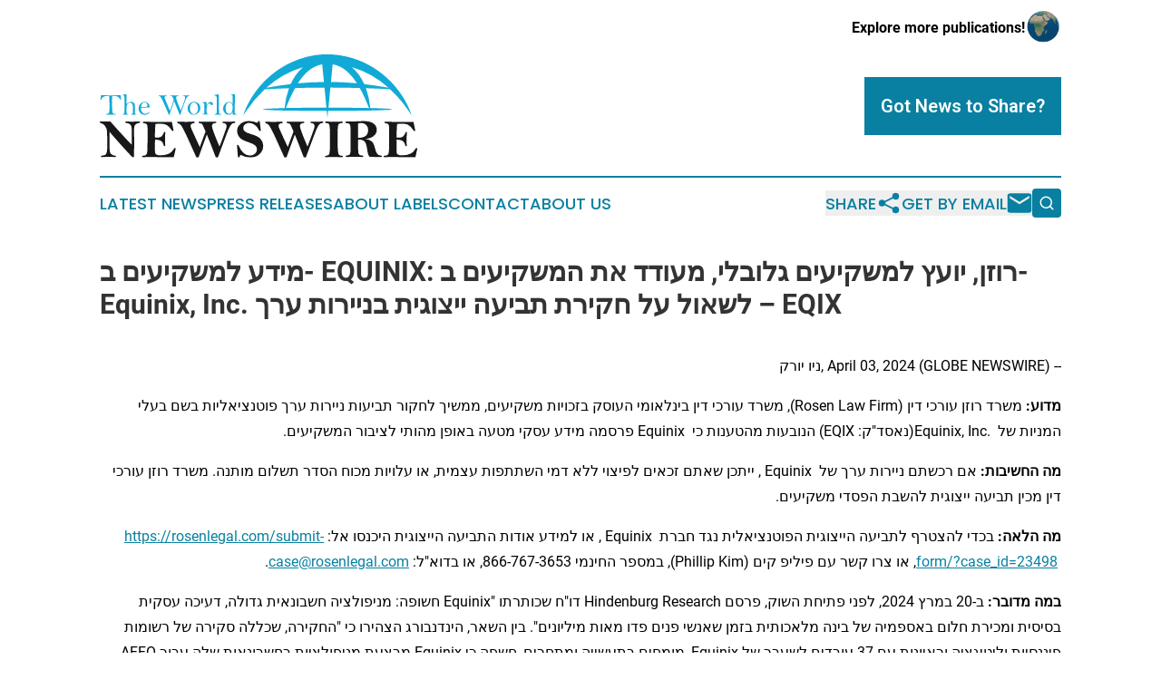

--- FILE ---
content_type: text/html;charset=utf-8
request_url: https://www.theworldnewswire.com/article/700874993-equinix-equinix-inc-eqix
body_size: 8368
content:
<!DOCTYPE html>
<html lang="en">
<head>
  <title>מידע למשקיעים ב- EQUINIX: רוזן, יועץ למשקיעים גלובלי, מעודד את המשקיעים ב- Equinix, Inc. לשאול על חקירת תביעה ייצוגית בניירות ערך – EQIX | The World Newswire</title>
  <meta charset="utf-8">
  <meta name="viewport" content="width=device-width, initial-scale=1">
    <meta name="description" content="The World Newswire is an online news publication focusing on the World: The latest news on global issues">
    <link rel="icon" href="https://cdn.newsmatics.com/agp/sites/theworldnewswire-favicon-1.png" type="image/png">
  <meta name="csrf-token" content="55SzCM4IY4lwTM8bV72q7ZvmyDyALTLcSJncDNx5Btk=">
  <meta name="csrf-param" content="authenticity_token">
  <link href="/css/styles.min.css?v1d0b8e25eaccc1ca72b30a2f13195adabfa54991" rel="stylesheet" data-turbo-track="reload">
  <link rel="stylesheet" href="/plugins/vanilla-cookieconsent/cookieconsent.css?v1d0b8e25eaccc1ca72b30a2f13195adabfa54991">
  
<style type="text/css">
    :root {
        --color-primary-background: rgba(9, 128, 161, 0.4);
        --color-primary: #0980a1;
        --color-secondary: #18181a;
    }
</style>

  <script type="importmap">
    {
      "imports": {
          "adController": "/js/controllers/adController.js?v1d0b8e25eaccc1ca72b30a2f13195adabfa54991",
          "alertDialog": "/js/controllers/alertDialog.js?v1d0b8e25eaccc1ca72b30a2f13195adabfa54991",
          "articleListController": "/js/controllers/articleListController.js?v1d0b8e25eaccc1ca72b30a2f13195adabfa54991",
          "dialog": "/js/controllers/dialog.js?v1d0b8e25eaccc1ca72b30a2f13195adabfa54991",
          "flashMessage": "/js/controllers/flashMessage.js?v1d0b8e25eaccc1ca72b30a2f13195adabfa54991",
          "gptAdController": "/js/controllers/gptAdController.js?v1d0b8e25eaccc1ca72b30a2f13195adabfa54991",
          "hamburgerController": "/js/controllers/hamburgerController.js?v1d0b8e25eaccc1ca72b30a2f13195adabfa54991",
          "labelsDescription": "/js/controllers/labelsDescription.js?v1d0b8e25eaccc1ca72b30a2f13195adabfa54991",
          "searchController": "/js/controllers/searchController.js?v1d0b8e25eaccc1ca72b30a2f13195adabfa54991",
          "videoController": "/js/controllers/videoController.js?v1d0b8e25eaccc1ca72b30a2f13195adabfa54991",
          "navigationController": "/js/controllers/navigationController.js?v1d0b8e25eaccc1ca72b30a2f13195adabfa54991"          
      }
    }
  </script>
  <script>
      (function(w,d,s,l,i){w[l]=w[l]||[];w[l].push({'gtm.start':
      new Date().getTime(),event:'gtm.js'});var f=d.getElementsByTagName(s)[0],
      j=d.createElement(s),dl=l!='dataLayer'?'&l='+l:'';j.async=true;
      j.src='https://www.googletagmanager.com/gtm.js?id='+i+dl;
      f.parentNode.insertBefore(j,f);
      })(window,document,'script','dataLayer','GTM-KGCXW2X');
  </script>

  <script>
    window.dataLayer.push({
      'cookie_settings': 'delta'
    });
  </script>
</head>
<body class="df-5 is-subpage">
<noscript>
  <iframe src="https://www.googletagmanager.com/ns.html?id=GTM-KGCXW2X"
          height="0" width="0" style="display:none;visibility:hidden"></iframe>
</noscript>
<div class="layout">

  <!-- Top banner -->
  <div class="max-md:hidden w-full content universal-ribbon-inner flex justify-end items-center">
    <a href="https://www.affinitygrouppublishing.com/" target="_blank" class="brands">
      <span class="font-bold text-black">Explore more publications!</span>
      <div>
        <img src="/images/globe.png" height="40" width="40" class="icon-globe"/>
      </div>
    </a>
  </div>
  <header data-controller="hamburger">
  <div class="content">
    <div class="header-top">
      <div class="flex gap-2 masthead-container justify-between items-center">
        <div class="mr-4 logo-container">
          <a href="/">
              <img src="https://cdn.newsmatics.com/agp/sites/theworldnewswire-logo-1.svg" alt="The World Newswire"
                class="max-md:!h-[60px] lg:!max-h-[115px]" height="130"
                width="auto" />
          </a>
        </div>
        <button class="hamburger relative w-8 h-6">
          <span aria-hidden="true"
            class="block absolute h-[2px] w-9 bg-[--color-primary] transform transition duration-500 ease-in-out -translate-y-[15px]"></span>
          <span aria-hidden="true"
            class="block absolute h-[2px] w-7 bg-[--color-primary] transform transition duration-500 ease-in-out translate-x-[7px]"></span>
          <span aria-hidden="true"
            class="block absolute h-[2px] w-9 bg-[--color-primary] transform transition duration-500 ease-in-out translate-y-[15px]"></span>
        </button>
        <a href="/submit-news" class="max-md:hidden button button-upload-content button-primary w-fit">
          <span>Got News to Share?</span>
        </a>
      </div>
      <!--  Screen size line  -->
      <div class="absolute bottom-0 -ml-[20px] w-screen h-[1px] bg-[--color-primary] z-50 md:hidden">
      </div>
    </div>
    <!-- Navigation bar -->
    <div class="navigation is-hidden-on-mobile" id="main-navigation">
      <div class="w-full md:hidden">
        <div data-controller="search" class="relative w-full">
  <div data-search-target="form" class="relative active">
    <form data-action="submit->search#performSearch" class="search-form">
      <input type="text" name="query" placeholder="Search..." data-search-target="input" class="search-input md:hidden" />
      <button type="button" data-action="click->search#toggle" data-search-target="icon" class="button-search">
        <img height="18" width="18" src="/images/search.svg" />
      </button>
    </form>
  </div>
</div>

      </div>
      <nav class="navigation-part">
          <a href="/latest-news" class="nav-link">
            Latest News
          </a>
          <a href="/press-releases" class="nav-link">
            Press Releases
          </a>
          <a href="/about-labels" class="nav-link">
            About Labels
          </a>
          <a href="/contact" class="nav-link">
            Contact
          </a>
          <a href="/about" class="nav-link">
            About Us
          </a>
      </nav>
      <div class="w-full md:w-auto md:justify-end">
        <div data-controller="navigation" class="header-actions hidden">
  <button class="nav-link flex gap-1 items-center" onclick="window.ShareDialog.openDialog()">
    <span data-navigation-target="text">
      Share
    </span>
    <span class="icon-share"></span>
  </button>
  <button onclick="window.AlertDialog.openDialog()" class="nav-link nav-link-email flex items-center gap-1.5">
    <span data-navigation-target="text">
      Get by Email
    </span>
    <span class="icon-mail"></span>
  </button>
  <div class="max-md:hidden">
    <div data-controller="search" class="relative w-full">
  <div data-search-target="form" class="relative active">
    <form data-action="submit->search#performSearch" class="search-form">
      <input type="text" name="query" placeholder="Search..." data-search-target="input" class="search-input md:hidden" />
      <button type="button" data-action="click->search#toggle" data-search-target="icon" class="button-search">
        <img height="18" width="18" src="/images/search.svg" />
      </button>
    </form>
  </div>
</div>

  </div>
</div>

      </div>
      <a href="/submit-news" class="md:hidden uppercase button button-upload-content button-primary w-fit">
        <span>Got News to Share?</span>
      </a>
      <a href="https://www.affinitygrouppublishing.com/" target="_blank" class="nav-link-agp">
        Explore more publications!
        <img src="/images/globe.png" height="35" width="35" />
      </a>
    </div>
  </div>
</header>

  <div id="main-content" class="content">
    <div id="flash-message"></div>
    <h1>מידע למשקיעים ב- EQUINIX: רוזן, יועץ למשקיעים גלובלי, מעודד את המשקיעים ב- Equinix, Inc. לשאול על חקירת תביעה ייצוגית בניירות ערך – EQIX</h1>
<div class="press-release">
  
      <p align="right">&#x5E0;&#x5D9;&#x5D5; &#x5D9;&#x5D5;&#x5E8;&#x5E7;, April  03, 2024  (GLOBE NEWSWIRE) -- </p>        <p align="right" dir="RTL"><strong>&#x5DE;&#x5D3;&#x5D5;&#x5E2;: </strong>&#x5DE;&#x5E9;&#x5E8;&#x5D3; &#x5E8;&#x5D5;&#x5D6;&#x5DF; &#x5E2;&#x5D5;&#x5E8;&#x5DB;&#x5D9; &#x5D3;&#x5D9;&#x5DF; (<span dir="LTR">Rosen Law Firm</span>), &#x5DE;&#x5E9;&#x5E8;&#x5D3; &#x5E2;&#x5D5;&#x5E8;&#x5DB;&#x5D9; &#x5D3;&#x5D9;&#x5DF; &#x5D1;&#x5D9;&#x5E0;&#x5DC;&#x5D0;&#x5D5;&#x5DE;&#x5D9; &#x5D4;&#x5E2;&#x5D5;&#x5E1;&#x5E7; &#x5D1;&#x5D6;&#x5DB;&#x5D5;&#x5D9;&#x5D5;&#x5EA; &#x5DE;&#x5E9;&#x5E7;&#x5D9;&#x5E2;&#x5D9;&#x5DD;, &#x5DE;&#x5DE;&#x5E9;&#x5D9;&#x5DA; &#x5DC;&#x5D7;&#x5E7;&#x5D5;&#x5E8; &#x5EA;&#x5D1;&#x5D9;&#x5E2;&#x5D5;&#x5EA; &#x5E0;&#x5D9;&#x5D9;&#x5E8;&#x5D5;&#x5EA; &#x5E2;&#x5E8;&#x5DA; &#x5E4;&#x5D5;&#x5D8;&#x5E0;&#x5E6;&#x5D9;&#x5D0;&#x5DC;&#x5D9;&#x5D5;&#x5EA; &#x5D1;&#x5E9;&#x5DD; &#x5D1;&#x5E2;&#x5DC;&#x5D9; &#x5D4;&#x5DE;&#x5E0;&#x5D9;&#x5D5;&#x5EA; &#x5E9;&#x5DC; <span dir="LTR">Equinix, Inc. </span>(&#x5E0;&#x5D0;&#x5E1;&#x5D3;"&#x5E7;: EQIX) &#x5D4;&#x5E0;&#x5D5;&#x5D1;&#x5E2;&#x5D5;&#x5EA; &#x5DE;&#x5D4;&#x5D8;&#x5E2;&#x5E0;&#x5D5;&#x5EA; &#x5DB;&#x5D9; <span dir="LTR">Equinix </span>&#xA0;&#x5E4;&#x5E8;&#x5E1;&#x5DE;&#x5D4; &#x5DE;&#x5D9;&#x5D3;&#x5E2; &#x5E2;&#x5E1;&#x5E7;&#x5D9; &#x5DE;&#x5D8;&#x5E2;&#x5D4; &#x5D1;&#x5D0;&#x5D5;&#x5E4;&#x5DF; &#x5DE;&#x5D4;&#x5D5;&#x5EA;&#x5D9; &#x5DC;&#x5E6;&#x5D9;&#x5D1;&#x5D5;&#x5E8; &#x5D4;&#x5DE;&#x5E9;&#x5E7;&#x5D9;&#x5E2;&#x5D9;&#x5DD;.<br></p>        <p align="right" dir="RTL"><strong>&#x5DE;&#x5D4; &#x5D4;&#x5D7;&#x5E9;&#x5D9;&#x5D1;&#x5D5;&#x5EA;:</strong> &#x5D0;&#x5DD; &#x5E8;&#x5DB;&#x5E9;&#x5EA;&#x5DD; &#x5E0;&#x5D9;&#x5D9;&#x5E8;&#x5D5;&#x5EA; &#x5E2;&#x5E8;&#x5DA; &#x5E9;&#x5DC; <span dir="LTR">Equinix </span>&#xA0;, &#x5D9;&#x5D9;&#x5EA;&#x5DB;&#x5DF; &#x5E9;&#x5D0;&#x5EA;&#x5DD; &#x5D6;&#x5DB;&#x5D0;&#x5D9;&#x5DD; &#x5DC;&#x5E4;&#x5D9;&#x5E6;&#x5D5;&#x5D9; &#x5DC;&#x5DC;&#x5D0; &#x5D3;&#x5DE;&#x5D9; &#x5D4;&#x5E9;&#x5EA;&#x5EA;&#x5E4;&#x5D5;&#x5EA; &#x5E2;&#x5E6;&#x5DE;&#x5D9;&#x5EA;, &#x5D0;&#x5D5; &#x5E2;&#x5DC;&#x5D5;&#x5D9;&#x5D5;&#x5EA; &#x5DE;&#x5DB;&#x5D5;&#x5D7; &#x5D4;&#x5E1;&#x5D3;&#x5E8; &#x5EA;&#x5E9;&#x5DC;&#x5D5;&#x5DD; &#x5DE;&#x5D5;&#x5EA;&#x5E0;&#x5D4;. &#x5DE;&#x5E9;&#x5E8;&#x5D3; &#x5E8;&#x5D5;&#x5D6;&#x5DF; &#x5E2;&#x5D5;&#x5E8;&#x5DB;&#x5D9; &#x5D3;&#x5D9;&#x5DF; &#x5DE;&#x5DB;&#x5D9;&#x5DF; &#x5EA;&#x5D1;&#x5D9;&#x5E2;&#x5D4; &#x5D9;&#x5D9;&#x5E6;&#x5D5;&#x5D2;&#x5D9;&#x5EA; &#x5DC;&#x5D4;&#x5E9;&#x5D1;&#x5EA; &#x5D4;&#x5E4;&#x5E1;&#x5D3;&#x5D9; &#x5DE;&#x5E9;&#x5E7;&#x5D9;&#x5E2;&#x5D9;&#x5DD;.</p>        <p align="right" dir="RTL"><strong>&#x5DE;&#x5D4; &#x5D4;&#x5DC;&#x5D0;&#x5D4;:</strong> &#x5D1;&#x5DB;&#x5D3;&#x5D9; &#x5DC;&#x5D4;&#x5E6;&#x5D8;&#x5E8;&#x5E3; &#x5DC;&#x5EA;&#x5D1;&#x5D9;&#x5E2;&#x5D4; &#x5D4;&#x5D9;&#x5D9;&#x5E6;&#x5D5;&#x5D2;&#x5D9;&#x5EA; &#x5D4;&#x5E4;&#x5D5;&#x5D8;&#x5E0;&#x5E6;&#x5D9;&#x5D0;&#x5DC;&#x5D9;&#x5EA; &#x5E0;&#x5D2;&#x5D3; &#x5D7;&#x5D1;&#x5E8;&#x5EA; <span dir="LTR">Equinix </span>&#xA0;, &#x5D0;&#x5D5; &#x5DC;&#x5DE;&#x5D9;&#x5D3;&#x5E2; &#x5D0;&#x5D5;&#x5D3;&#x5D5;&#x5EA; &#x5D4;&#x5EA;&#x5D1;&#x5D9;&#x5E2;&#x5D4; &#x5D4;&#x5D9;&#x5D9;&#x5E6;&#x5D5;&#x5D2;&#x5D9;&#x5EA; &#x5D4;&#x5D9;&#x5DB;&#x5E0;&#x5E1;&#x5D5; &#x5D0;&#x5DC;: <span dir="LTR"><a href="https://www.globenewswire.com/Tracker?data=OydSeGHnoWDZrnEdNzdrCXKR74IroNd6MwVRP82I4SzxiM9cmqItEes7EvYBZkjDLHdBw3XG9RsypZzm18-6i4558BVkXZKJ_dRlHJXaSsJldY6aioUKmbaStOdzHVHhfIf0MZobvut7AORO0t2PGqG-i3_AaNNlA5ctf3mA1ds=" target="_blank" rel="nofollow">https://rosenlegal.com/submit-form/?case_id=23498</a>&#xA0;</span>, &#x5D0;&#x5D5; &#x5E6;&#x5E8;&#x5D5; &#x5E7;&#x5E9;&#x5E8; &#x5E2;&#x5DD; &#x5E4;&#x5D9;&#x5DC;&#x5D9;&#x5E4; &#x5E7;&#x5D9;&#x5DD; (<span dir="LTR">Phillip Kim</span>), &#x5D1;&#x5DE;&#x5E1;&#x5E4;&#x5E8; &#x5D4;&#x5D7;&#x5D9;&#x5E0;&#x5DE;&#x5D9; 866-767-3653, &#x5D0;&#x5D5; &#x5D1;&#x5D3;&#x5D5;&#x5D0;"&#x5DC;: <span dir="LTR"><a href="https://www.globenewswire.com/Tracker?data=cszdStPgvQIRzESqFTh6DxBlNMBGZBXlKEhampuv78-G9p3s-ZWMf9GVTxpyDzC0_GquRS-mlBPFWiVf9xyEbGQGbiZttlx8mCEVnU7Rb50=" target="_blank" rel="nofollow">case@rosenlegal.com</a></span>.</p>        <p align="right" dir="RTL"><strong>&#x5D1;&#x5DE;&#x5D4; &#x5DE;&#x5D3;&#x5D5;&#x5D1;&#x5E8;:</strong> &#x5D1;-20 &#x5D1;&#x5DE;&#x5E8;&#x5E5; 2024, &#x5DC;&#x5E4;&#x5E0;&#x5D9; &#x5E4;&#x5EA;&#x5D9;&#x5D7;&#x5EA; &#x5D4;&#x5E9;&#x5D5;&#x5E7;, &#x5E4;&#x5E8;&#x5E1;&#x5DD; <span dir="LTR">Hindenburg Research</span> &#x5D3;&#x5D5;"&#x5D7; &#x5E9;&#x5DB;&#x5D5;&#x5EA;&#x5E8;&#x5EA;&#x5D5; "Equinix &#x5D7;&#x5E9;&#x5D5;&#x5E4;&#x5D4;: &#x5DE;&#x5E0;&#x5D9;&#x5E4;&#x5D5;&#x5DC;&#x5E6;&#x5D9;&#x5D4; &#x5D7;&#x5E9;&#x5D1;&#x5D5;&#x5E0;&#x5D0;&#x5D9;&#x5EA; &#x5D2;&#x5D3;&#x5D5;&#x5DC;&#x5D4;, &#x5D3;&#x5E2;&#x5D9;&#x5DB;&#x5D4; &#x5E2;&#x5E1;&#x5E7;&#x5D9;&#x5EA; &#x5D1;&#x5E1;&#x5D9;&#x5E1;&#x5D9;&#x5EA; &#x5D5;&#x5DE;&#x5DB;&#x5D9;&#x5E8;&#x5EA; &#x5D7;&#x5DC;&#x5D5;&#x5DD; &#x5D1;&#x5D0;&#x5E1;&#x5E4;&#x5DE;&#x5D9;&#x5D4; &#x5E9;&#x5DC; &#x5D1;&#x5D9;&#x5E0;&#x5D4; &#x5DE;&#x5DC;&#x5D0;&#x5DB;&#x5D5;&#x5EA;&#x5D9;&#x5EA; &#x5D1;&#x5D6;&#x5DE;&#x5DF; &#x5E9;&#x5D0;&#x5E0;&#x5E9;&#x5D9; &#x5E4;&#x5E0;&#x5D9;&#x5DD; &#x5E4;&#x5D3;&#x5D5; &#x5DE;&#x5D0;&#x5D5;&#x5EA; &#x5DE;&#x5D9;&#x5DC;&#x5D9;&#x5D5;&#x5E0;&#x5D9;&#x5DD;". &#x5D1;&#x5D9;&#x5DF; &#x5D4;&#x5E9;&#x5D0;&#x5E8;, &#x5D4;&#x5D9;&#x5E0;&#x5D3;&#x5E0;&#x5D1;&#x5D5;&#x5E8;&#x5D2; &#x5D4;&#x5E6;&#x5D4;&#x5D9;&#x5E8;&#x5D5; &#x5DB;&#x5D9; "&#x5D4;&#x5D7;&#x5E7;&#x5D9;&#x5E8;&#x5D4;, &#x5E9;&#x5DB;&#x5DC;&#x5DC;&#x5D4; &#x5E1;&#x5E7;&#x5D9;&#x5E8;&#x5D4; &#x5E9;&#x5DC; &#x5E8;&#x5E9;&#x5D5;&#x5DE;&#x5D5;&#x5EA; &#x5E4;&#x5D9;&#x5E0;&#x5E0;&#x5E1;&#x5D9;&#x5D5;&#x5EA; &#x5D5;&#x5DC;&#x5D9;&#x5D8;&#x5D9;&#x5D2;&#x5E6;&#x5D9;&#x5D4; &#x5D5;&#x5E8;&#x5D0;&#x5D9;&#x5D5;&#x5E0;&#x5D5;&#x5EA; &#x5E2;&#x5DD; 37 &#x5E2;&#x5D5;&#x5D1;&#x5D3;&#x5D9;&#x5DD; &#x5DC;&#x5E9;&#x5E2;&#x5D1;&#x5E8; &#x5E9;&#x5DC; Equinix, &#x5DE;&#x5D5;&#x5DE;&#x5D7;&#x5D9;&#x5DD; &#x5D1;&#x5EA;&#x5E2;&#x5E9;&#x5D9;&#x5D9;&#x5D4; &#x5D5;&#x5DE;&#x5EA;&#x5D7;&#x5E8;&#x5D9;&#x5DD;, &#x5D7;&#x5E9;&#x5E4;&#x5D4; &#x5DB;&#x5D9; Equinix &#x5DE;&#x5D1;&#x5E6;&#x5E2;&#x5EA; &#x5DE;&#x5E0;&#x5D9;&#x5E4;&#x5D5;&#x5DC;&#x5E6;&#x5D9;&#x5D5;&#x5EA; &#x5D1;&#x5D7;&#x5E9;&#x5D1;&#x5D5;&#x5E0;&#x5D0;&#x5D5;&#x5EA; &#x5E9;&#x5DC;&#x5D4; &#x5E2;&#x5D1;&#x5D5;&#x5E8; AFFO ("&#x5DB;&#x5E1;&#x5E4;&#x5D9;&#x5DD; &#x5DE;&#x5EA;&#x5D5;&#x5D0;&#x5DE;&#x5D9;&#x5DD; &#x5DE;&#x5E4;&#x5E2;&#x5D9;&#x5DC;&#x5D5;&#x5EA;"), &#x5DE;&#x5D3;&#x5D3; &#x5D4;&#x5E8;&#x5D5;&#x5D5;&#x5D7;&#x5D9;&#x5D5;&#x5EA; &#x5D4;&#x5E2;&#x5D9;&#x5E7;&#x5E8;&#x5D9; &#x5E2;&#x5D1;&#x5D5;&#x5E8; &#x5E7;&#x5E8;&#x5E0;&#x5D5;&#x5EA; <span dir="LTR">REIT</span> ["(Real Estate Investment Trust")]. &#x5DC;&#x5D4;&#x5E2;&#x5E8;&#x5DB;&#x5EA;&#x5E0;&#x5D5;, &#x5DE;&#x5D3;&#x5D3; &#x5D6;&#x5D4; &#x5D4;&#x5D9;&#x5D4; &#x5DE;&#x5D5;&#x5D2;&#x5D6;&#x5DD; &#x5D1;&#x5DC;&#x5E4;&#x5D7;&#x5D5;&#x5EA; 22% &#x5D1;&#x5E9;&#x5E0;&#x5EA; 2023 &#x5DC;&#x5D1;&#x5D3;&#x5D4;".</p>        <p align="right" dir="RTL">&#x5D1;&#x5DE;&#x5D9;&#x5D3;&#x5E2; &#x5D6;&#x5D4;, &#x5DE;&#x5E0;&#x5D9;&#x5D9;&#x5EA; Equinix &#x5D9;&#x5E8;&#x5D3;&#x5D4; &#x5D1;-19.70 &#x5D3;&#x5D5;&#x5DC;&#x5E8; &#x5DC;&#x5DE;&#x5E0;&#x5D9;&#x5D4;, &#x5D0;&#x5D5; 2.3%, &#x5D5;&#x5E0;&#x5E1;&#x5D2;&#x5E8;&#x5D4; &#x5D1;&#x5DE;&#x5D7;&#x5D9;&#x5E8; &#x5E9;&#x5DC; 824.88 &#x5D3;&#x5D5;&#x5DC;&#x5E8; &#x5DC;&#x5DE;&#x5E0;&#x5D9;&#x5D4; &#x5D1;-20 &#x5D1;&#x5DE;&#x5E8;&#x5E5; 2024.</p>        <p align="right" dir="RTL">&#x5DC;&#x5D0;&#x5D7;&#x5E8; &#x5DE;&#x5DB;&#x5DF;, &#x5D1;-25 &#x5D1;&#x5DE;&#x5E8;&#x5E5; 2024, Equinix &#x5D4;&#x5D2;&#x5D9;&#x5E9;&#x5D4; &#x5D1;&#x5E7;&#x5E9;&#x5D4; <span dir="LTR">8-K</span> &#x5DC;&#x5E8;&#x5E9;&#x5D5;&#x5EA; &#x5E0;&#x5D9;&#x5D9;&#x5E8;&#x5D5;&#x5EA; &#x5E2;&#x5E8;&#x5DA; &#x5D4;&#x5D0;&#x5DE;&#x5E8;&#x5D9;&#x5E7;&#x5D0;&#x5D9;&#x5EA;, &#x5E9;&#x5D4;&#x5DB;&#x5D9;&#x5DC;&#x5D4; &#x5D4;&#x5D5;&#x5D3;&#x5E2;&#x5D4; &#x5DC;&#x5E2;&#x5D9;&#x5EA;&#x5D5;&#x5E0;&#x5D5;&#x5EA; &#x5E9;&#x5D1;&#x5D4; &#x5D4;&#x5D5;&#x5D3;&#x5D9;&#x5E2;&#x5D4; Equinix &#x5DB;&#x5D9; &#x5D5;&#x5E2;&#x5D3;&#x5EA; &#x5D4;&#x5D1;&#x5D9;&#x5E7;&#x5D5;&#x5E8;&#x5EA; &#x5E9;&#x5DC; &#x5D3;&#x5D9;&#x5E8;&#x5E7;&#x5D8;&#x5D5;&#x5E8;&#x5D9;&#x5D5;&#x5DF; &#x5D4;&#x5D7;&#x5D1;&#x5E8;&#x5D4; &#x5D4;&#x5D7;&#x5DC;&#x5D4; &#x5D1;&#x5D7;&#x5E7;&#x5D9;&#x5E8;&#x5D4; &#x5E2;&#x5E6;&#x5DE;&#x5D0;&#x5D9;&#x5EA; &#x5DC;&#x5D1;&#x5D7;&#x5D9;&#x5E0;&#x5EA; &#x5D4;&#x5E0;&#x5D5;&#x5E9;&#x5D0;&#x5D9;&#x5DD; &#x5D4;&#x5DE;&#x5D5;&#x5D6;&#x5DB;&#x5E8;&#x5D9;&#x5DD; &#x5D1;&#x5D3;&#x5D5;"&#x5D7; &#x5D4;&#x5D9;&#x5E0;&#x5D3;&#x5E0;&#x5D1;&#x5D5;&#x5E8;&#x5D2;. Equinix &#x5D4;&#x5D5;&#x5D3;&#x5D9;&#x5E2;&#x5D4; &#x5D2;&#x5DD; &#x5DB;&#x5D9; &#x5E7;&#x5D9;&#x5D1;&#x5DC;&#x5D4; &#x5D6;&#x5D9;&#x5DE;&#x5D5;&#x5DF; &#x5DE;&#x5DE;&#x5E9;&#x5E8;&#x5D3; &#x5D4;&#x5EA;&#x5D5;&#x5D1;&#x5E2; &#x5D4;&#x5DB;&#x5DC;&#x5DC;&#x5D9; &#x5E9;&#x5DC; &#x5D0;&#x5E8;&#x5D4;"&#x5D1; &#x5D1;&#x5DE;&#x5D7;&#x5D5;&#x5D6; &#x5D4;&#x5E6;&#x5E4;&#x5D5;&#x5E0;&#x5D9; &#x5E9;&#x5DC; &#x5E7;&#x5DC;&#x5D9;&#x5E4;&#x5D5;&#x5E8;&#x5E0;&#x5D9;&#x5D4; &#x5D6;&#x5DE;&#x5DF; &#x5E7;&#x5E6;&#x5E8; &#x5DC;&#x5D0;&#x5D7;&#x5E8; &#x5E4;&#x5E8;&#x5E1;&#x5D5;&#x5DD; &#x5D3;&#x5D5;"&#x5D7; &#x5D4;&#x5D9;&#x5E0;&#x5D3;&#x5E0;&#x5D1;&#x5D5;&#x5E8;&#x5D2;.</p>        <p align="right" dir="RTL">&#x5D1;&#x5DE;&#x5D9;&#x5D3;&#x5E2; &#x5D6;&#x5D4;, &#x5DE;&#x5E0;&#x5D9;&#x5D9;&#x5EA; Equinix &#x5E0;&#x5E4;&#x5DC;&#x5D4; &#x5D1;-25 &#x5D1;&#x5DE;&#x5E8;&#x5E5; 2024.</p>        <p align="right" dir="RTL"><strong>&#x5DC;&#x5DE;&#x5D4; &#x5DE;&#x5E9;&#x5E8;&#x5D3; &#x5E8;&#x5D5;&#x5D6;&#x5DF; &#x5E2;&#x5D5;&#x5E8;&#x5DB;&#x5D9; &#x5D3;&#x5D9;&#x5DF;:</strong> &#x5D0;&#x5E0;&#x5D5; &#x5DE;&#x5E2;&#x5D5;&#x5D3;&#x5D3;&#x5D9;&#x5DD; &#x5D0;&#x5EA; &#x5D4;&#x5DE;&#x5E9;&#x5E7;&#x5D9;&#x5E2;&#x5D9;&#x5DD; &#x5DC;&#x5D1;&#x5D7;&#x5D5;&#x5E8; &#x5E2;&#x5D5;&#x5E8;&#x5DA; &#x5D3;&#x5D9;&#x5DF; &#x5E8;&#x5D0;&#x5D5;&#x5D9;, &#x5D1;&#x5E2;&#x5DC; &#x5E2;&#x5D1;&#x5E8; &#x5E9;&#x5DC; &#x5D4;&#x5E6;&#x5DC;&#x5D7;&#x5D5;&#x5EA; &#x5DE;&#x5D5;&#x5D1;&#x5D9;&#x5DC;&#x5D5;&#x5EA;. &#x5DC;&#x5E2;&#x5D9;&#x5EA;&#x5D9;&#x5DD; &#x5E7;&#x5E8;&#x5D5;&#x5D1;&#x5D5;&#x5EA;, &#x5DE;&#x5E9;&#x5E8;&#x5D3;&#x5D9; &#x5E2;&#x5D5;&#x5E8;&#x5DB;&#x5D9; &#x5D3;&#x5D9;&#x5DF; &#x5D4;&#x5DE;&#x5D5;&#x5E6;&#x5D9;&#x5D0;&#x5D9;&#x5DD; &#x5D4;&#x5D5;&#x5D3;&#x5E2;&#x5D5;&#x5EA; &#x5D7;&#x5E1;&#x5E8;&#x5D9;&#x5DD; &#x5E0;&#x5D9;&#x5E1;&#x5D9;&#x5D5;&#x5DF; &#x5D3;&#x5D5;&#x5DE;&#x5D4;, &#x5DE;&#x5E9;&#x5D0;&#x5D1;&#x5D9;&#x5DD;, &#x5D0;&#x5D5; &#x5D4;&#x5DB;&#x5E8;&#x5EA; &#x5E2;&#x5DE;&#x5D9;&#x5EA;&#x5D9;&#x5DD; &#x5DE;&#x5E9;&#x5DE;&#x5E2;&#x5D5;&#x5EA;&#x5D9;&#x5EA;. &#x5E8;&#x5D1;&#x5D9;&#x5DD; &#x5DE;&#x5DE;&#x5E9;&#x5E8;&#x5D3;&#x5D9;&#x5DD; &#x5D0;&#x5DC;&#x5D4; &#x5D0;&#x5D9;&#x5E0;&#x5DD; &#x5DE;&#x5D8;&#x5E4;&#x5DC;&#x5D9;&#x5DD; &#x5D1;&#x5E4;&#x5D5;&#x5E2;&#x5DC; &#x5D1;&#x5EA;&#x5D1;&#x5D9;&#x5E2;&#x5D5;&#x5EA; &#x5D9;&#x5D9;&#x5E6;&#x5D5;&#x5D2;&#x5D9;&#x5D5;&#x5EA; &#x5D1;&#x5E0;&#x5D9;&#x5D9;&#x5E8;&#x5D5;&#x5EA; &#x5E2;&#x5E8;&#x5DA;.&#xA0;&#x5D4;&#x5D9;&#x5D5; &#x5E0;&#x5D1;&#x5D5;&#x5E0;&#x5D9;&#x5DD; &#x5D1;&#x5D1;&#x5D7;&#x5D9;&#x5E8;&#x5EA; &#x5E2;&#x5D5;&#x5E8;&#x5DA; &#x5D3;&#x5D9;&#x5DF;. &#x5DE;&#x5E9;&#x5E8;&#x5D3; &#x5E2;&#x5D5;&#x5E8;&#x5DB;&#x5D9; &#x5D4;&#x5D3;&#x5D9;&#x5DF; &#x5E8;&#x5D5;&#x5D6;&#x5DF; &#x5DE;&#x5D9;&#x5D9;&#x5E6;&#x5D2; &#x5DE;&#x5E9;&#x5E7;&#x5D9;&#x5E2;&#x5D9;&#x5DD; &#x5D1;&#x5E8;&#x5D7;&#x5D1;&#x5D9; &#x5D4;&#x5E2;&#x5D5;&#x5DC;&#x5DD;, &#x5EA;&#x5D5;&#x5DA; &#x5E8;&#x5D9;&#x5DB;&#x5D5;&#x5D6; &#x5E2;&#x5D9;&#x5E1;&#x5D5;&#x5E7;&#x5D5; &#x5D1;&#x5EA;&#x5D1;&#x5D9;&#x5E2;&#x5D5;&#x5EA; &#x5D9;&#x5D9;&#x5E6;&#x5D5;&#x5D2;&#x5D9;&#x5D5;&#x5EA; &#x5D1;&#x5E0;&#x5D9;&#x5D9;&#x5E8;&#x5D5;&#x5EA; &#x5E2;&#x5E8;&#x5DA; &#x5D5;&#x5D1;&#x5DC;&#x5D9;&#x5D8;&#x5D9;&#x5D2;&#x5E6;&#x5D9;&#x5D4; &#x5E0;&#x5D2;&#x5D6;&#x5E8;&#x5EA; &#x5E9;&#x5DC; &#x5D1;&#x5E2;&#x5DC;&#x5D9; &#x5DE;&#x5E0;&#x5D9;&#x5D5;&#x5EA;. &#x5DE;&#x5E9;&#x5E8;&#x5D3; &#x5E2;&#x5D5;&#x5E8;&#x5DB;&#x5D9; &#x5D4;&#x5D3;&#x5D9;&#x5DF; &#x5E8;&#x5D5;&#x5D6;&#x5DF; &#x5D4;&#x5E9;&#x5D9;&#x5D2; &#x5D0;&#x5EA; &#x5D4;&#x5E1;&#x5D3;&#x5E8; &#x5D4;&#x5EA;&#x5D1;&#x5D9;&#x5E2;&#x5D4; &#x5D4;&#x5D9;&#x5D9;&#x5E6;&#x5D5;&#x5D2;&#x5D9;&#x5EA; &#x5D4;&#x5D2;&#x5D3;&#x5D5;&#x5DC; &#x5D1;&#x5D9;&#x5D5;&#x5EA;&#x5E8; &#x5D0;&#x5D9; &#x5E4;&#x5E2;&#x5DD; &#x5D1;&#x5E0;&#x5D9;&#x5D9;&#x5E8;&#x5D5;&#x5EA; &#x5E2;&#x5E8;&#x5DA; &#x5E0;&#x5D2;&#x5D3; &#x5D7;&#x5D1;&#x5E8;&#x5D4; &#x5E1;&#x5D9;&#x5E0;&#x5D9;&#x5EA;. &#x5DE;&#x5E9;&#x5E8;&#x5D3; &#x5E8;&#x5D5;&#x5D6;&#x5DF; &#x5E2;&#x5D5;&#x5E8;&#x5DB;&#x5D9; &#x5D3;&#x5D9;&#x5DF; &#x5DE;&#x5D3;&#x5D5;&#x5E8;&#x5D2; &#x5D1;&#x5DE;&#x5E7;&#x5D5;&#x5DD; &#x5D4;&#x5E8;&#x5D0;&#x5E9;&#x5D5;&#x5DF; &#x5E2;&#x5DC; &#x5D9;&#x5D3;&#x5D9; <span dir="LTR">ISS</span> &#x5E9;&#x5E8;&#x5D5;&#x5EA;&#x5D9; &#x5EA;&#x5D1;&#x5D9;&#x5E2;&#x5D4; &#x5D9;&#x5D9;&#x5E6;&#x5D5;&#x5D2;&#x5D9;&#x5EA;, &#x5D1;&#x5D2;&#x5D9;&#x5DF; &#x5DE;&#x5E1;&#x5E4;&#x5E8; &#x5D9;&#x5D9;&#x5E9;&#x5D5;&#x5D1;&#x5D9; &#x5EA;&#x5D1;&#x5D9;&#x5E2;&#x5D5;&#x5EA; &#x5D9;&#x5D9;&#x5E6;&#x5D5;&#x5D2;&#x5D9;&#x5D5;&#x5EA; &#x5D1;&#x5E9;&#x5E0;&#x5EA; 2017. &#x5D4;&#x5DE;&#x5E9;&#x5E8;&#x5D3; &#x5DE;&#x5D3;&#x5D5;&#x5E8;&#x5D2; &#x5D1;&#x5D9;&#x5DF; &#x5D0;&#x5E8;&#x5D1;&#x5E2;&#x5EA; &#x5D4;&#x5E8;&#x5D0;&#x5E9;&#x5D5;&#x5E0;&#x5D9;&#x5DD; &#x5DE;&#x5D3;&#x5D9; &#x5E9;&#x5E0;&#x5D4; &#x5DE;&#x5D0;&#x5D6; &#x5E9;&#x5E0;&#x5EA; 2013, &#x5D5;&#x5D4;&#x5D7;&#x5D6;&#x5D9;&#x5E8; &#x5DE;&#x5D0;&#x5D5;&#x5EA; &#x5DE;&#x5D9;&#x5DC;&#x5D9;&#x5D5;&#x5E0;&#x5D9; &#x5D3;&#x5D5;&#x5DC;&#x5E8;&#x5D9;&#x5DD; &#x5DC;&#x5DE;&#x5E9;&#x5E7;&#x5D9;&#x5E2;&#x5D9;&#x5DD;. &#x5D1;&#x5E9;&#x5E0;&#x5EA; 2019 &#x5DC;&#x5D1;&#x5D3;&#x5D4; &#x5DE;&#x5E9;&#x5E8;&#x5D3; &#x5E2;&#x5D5;&#x5E8;&#x5DB;&#x5D9; &#x5D4;&#x5D3;&#x5D9;&#x5DF; &#x5D4;&#x5D7;&#x5D6;&#x5D9;&#x5E8; 438 &#x5DE;&#x5D9;&#x5DC;&#x5D9;&#x5D5;&#x5DF; &#x5D3;&#x5D5;&#x5DC;&#x5E8;&#x5D9;&#x5DD; &#x5DC;&#x5DE;&#x5E9;&#x5E7;&#x5D9;&#x5E2;&#x5D9;&#x5DD;. &#x5D1;&#x5E9;&#x5E0;&#x5EA; 2020, &#x5D4;&#x5E9;&#x5D5;&#x5EA;&#x5E3; &#x5D4;&#x5DE;&#x5D9;&#x5D9;&#x5E1;&#x5D3; &#x5DC;&#x5D5;&#x5E8;&#x5E0;&#x5E1; &#x5E8;&#x5D5;&#x5D6;&#x5DF; &#x5D4;&#x5D5;&#x5DB;&#x5E8;&#x5D6; &#x5E2;&#x5DC; &#x5D9;&#x5D3;&#x5D9; &#x5D7;&#x5D1;&#x5E8;&#x5EA; <span dir="LTR">law360</span> &#x5DB;"&#x5E2;&#x5E0;&#x5E7; &#x5DC;&#x5E9;&#x5DB;&#x5EA; &#x5D4;&#x5EA;&#x5D1;&#x5D9;&#x5E2;&#x5D5;&#x5EA; &#x5D4;&#x5D9;&#x5D9;&#x5E6;&#x5D5;&#x5D2;&#x5D9;&#x5D5;&#x5EA;". &#x5E8;&#x5D1;&#x5D9;&#x5DD; &#x5DE;&#x5E2;&#x5D5;&#x5E8;&#x5DB;&#x5D9; &#x5D4;&#x5D3;&#x5D9;&#x5DF; &#x5D1;&#x5DE;&#x5E9;&#x5E8;&#x5D3; &#x5D6;&#x5D4; &#x5DE;&#x5D5;&#x5DB;&#x5E8;&#x5D9;&#x5DD; &#x5E2;&#x5DC; &#x5D9;&#x5D3;&#x5D9; &#x5D4;&#x5D1;&#x5D9;&#x5D8;&#x5D0;&#x5D5;&#x5E0;&#x5D9;&#x5DD; <span dir="LTR">Lawdragon</span>, <span dir="LTR">Super Lawyers</span>.</p>        <p align="right" dir="RTL"><span>&#x5E2;&#x5E7;&#x5D1;&#x5D5; &#x5D0;&#x5D7;&#x5E8;&#x5D9;&#x5E0;&#x5D5; &#x5DC;&#x5E7;&#x5D1;&#x5DC;&#x5EA; &#x5E2;&#x5D9;&#x5D3;&#x5DB;&#x5D5;&#x5E0;&#x5D9;&#x5DD; &#x5D1;&#x5DC;&#x5D9;&#x5E0;&#x5E7;&#x5D3;&#x5D0;&#x5D9;&#x5DF;&#xA0;</span><span><a href="https://www.globenewswire.com/Tracker?data=OydSeGHnoWDZrnEdNzdrCbykZiesZoINOpJN1ZRF1AUZwToIVDW1wHW-nYTvQ7QkWeW0Lc113cF1BLhkB9YifNvLVBKgmbQgcVx9iEgC61QFY5gbkvnEir_sJOTz8z73HcfStqgMY1CSfNCw34m9hc46ePEfTZcEc3zMfI6_S60=" target="_blank" rel="nofollow"><u>https://www.linkedin.com/company/the-rosen-law-firm</u></a> </span><span>&#x5D0;&#x5D5; &#x5D1;&#x5D8;&#x5D5;&#x5D5;&#x5D9;&#x5D8;&#x5E8;:&#xA0;</span><span><a href="https://www.globenewswire.com/Tracker?data=OydSeGHnoWDZrnEdNzdrCVHX0mrqgd69wqGEBOM2wRYEHMdrJiNRYYuZxdyIOvJJQZU5nh_0DxXcw14GDjNLS3IM3boLiyhDxo0Ntz_XPG1vA8VMKDuUjL-kdnMFc0Q9" target="_blank" rel="nofollow"><u>https://twitter.com/rosen_firm</u></a></span><span dir="LTR">&#xA0;</span> <span>&#x5D0;&#x5D5; &#x5D1;&#x5E4;&#x5D9;&#x5D9;&#x5E1;&#x5D1;&#x5D5;&#x5E7;:</span><span dir="LTR">&#xA0;<a href="https://www.globenewswire.com/Tracker?data=OydSeGHnoWDZrnEdNzdrCREvkAlIzjI0m6Lkhtuxw6dh8N8mUr3eQ3jkbiRQN3G9uDNPG5rjH_lbiG5ZIriKXP5NMD8mRTDFESVW5OiHZp4fZy21pTrQGXvvTe37SoDajqhvqZ_nPBiwYGzbtzc8pg==" target="_blank" rel="nofollow"><u>https://www.facebook.com/rosenlawfirm/</u></a></span></p>    <p align="right" dir="RTL">&#x5E4;&#x5E8;&#x5E1;&#x5D5;&#x5DE;&#x5D9; &#x5E2;&#x5D5;&#x5E8;&#x5DB;&#x5D9; &#x5D3;&#x5D9;&#x5DF;: &#x5EA;&#x5D5;&#x5E6;&#x5D0;&#x5D5;&#x5EA; &#x5E7;&#x5D5;&#x5D3;&#x5DE;&#x5D5;&#x5EA; &#x5D0;&#x5D9;&#x5E0;&#x5DF; &#x5DE;&#x5D1;&#x5D8;&#x5D9;&#x5D7;&#x5D5;&#x5EA; &#x5EA;&#x5D5;&#x5E6;&#x5D0;&#x5D4; &#x5D3;&#x5D5;&#x5DE;&#x5D4;.<br></p>        <p align="right" dir="RTL">&#x5DC;&#x5DE;&#x5D9;&#x5D3;&#x5E2; &#x5E0;&#x5D5;&#x5E1;&#x5E3;:</p>        <p align="right" dir="LTR">Laurence Rosen, Esq.<br><span dir="LTR">Phillip Kim, Esq.<br>The Rosen Law Firm, P.A.<br>275 Madison Avenue, 40th Floor<br>New York, NY 10016<br>Tel: (212) 686-1060<br>Toll Free: (866) 767-3653<br>Fax: (212) 202-3827<br><a href="https://www.globenewswire.com/Tracker?data=cszdStPgvQIRzESqFTh6Dw1q7kl8TbOteaYXBqWePVzSuapIHEynuVO2LA_LH3jbmM17RNS2WYrKQhd5hTdOEc9DZ0iSdodlHvJqLGUZhiM=" target="_blank" rel="nofollow">case@rosenlegal.com</a><br><a href="https://www.globenewswire.com/Tracker?data=DrOCbKzRD4wp8HQabTvBEKcT5T1NAflqdG6st6gzmryDLRoC7lDy0RhjVNYriW13dwluVqdykoMQ44GEejvSQhyv5I2o4Ne0HNuL_LOObfc=" target="_blank" rel="nofollow">www.rosenlegal.com</a></span></p> <img class="__GNW8366DE3E__IMG" src="https://www.globenewswire.com/newsroom/ti?nf=OTA4NDE5MCM2MTg1ODE3IzIwMjA0MTE="> <br><img src="https://ml.globenewswire.com/media/NGVkMWIxY2UtZDFkZC00YzY0LWI3OGItNmQyYTkzMWU1MTQ2LTEwMzE5ODM=/tiny/The-Rosen-Law-Firm-PA.png" referrerpolicy="no-referrer-when-downgrade"><p><a href="https://www.globenewswire.com/NewsRoom/AttachmentNg/745335af-3a3a-4fb5-84c0-fdedc9adf092" rel="nofollow"><img src="https://ml.globenewswire.com/media/745335af-3a3a-4fb5-84c0-fdedc9adf092/small/july-30-2021-rosen-logo-jpg.jpg" border="0" width="150" height="56" alt="Primary Logo"></a></p>
    <p>
  Legal Disclaimer:
</p>
<p>
  EIN Presswire provides this news content "as is" without warranty of any kind. We do not accept any responsibility or liability
  for the accuracy, content, images, videos, licenses, completeness, legality, or reliability of the information contained in this
  article. If you have any complaints or copyright issues related to this article, kindly contact the author above.
</p>
<img class="prtr" src="https://www.einpresswire.com/tracking/article.gif?t=5&a=nHX49_d-es7Wg8s4&i=zo3FS26weutfHJhT" alt="">
</div>

  </div>
</div>
<footer class="footer footer-with-line">
  <div class="content flex flex-col">
    <p class="footer-text text-sm mb-4 order-2 lg:order-1">© 1995-2026 Newsmatics Inc. dba Affinity Group Publishing &amp; The World Newswire. All Rights Reserved.</p>
    <div class="footer-nav lg:mt-2 mb-[30px] lg:mb-0 flex gap-7 flex-wrap justify-center order-1 lg:order-2">
        <a href="/about" class="footer-link">About</a>
        <a href="/archive" class="footer-link">Press Release Archive</a>
        <a href="/submit-news" class="footer-link">Submit Press Release</a>
        <a href="/legal/terms" class="footer-link">Terms &amp; Conditions</a>
        <a href="/legal/dmca" class="footer-link">Copyright/DMCA Policy</a>
        <a href="/legal/privacy" class="footer-link">Privacy Policy</a>
        <a href="/contact" class="footer-link">Contact</a>
    </div>
  </div>
</footer>
<div data-controller="dialog" data-dialog-url-value="/" data-action="click->dialog#clickOutside">
  <dialog
    class="modal-shadow fixed backdrop:bg-black/20 z-40 text-left bg-white rounded-full w-[350px] h-[350px] overflow-visible"
    data-dialog-target="modal"
  >
    <div class="text-center h-full flex items-center justify-center">
      <button data-action="click->dialog#close" type="button" class="modal-share-close-button">
        ✖
      </button>
      <div>
        <div class="mb-4">
          <h3 class="font-bold text-[28px] mb-3">Share us</h3>
          <span class="text-[14px]">on your social networks:</span>
        </div>
        <div class="flex gap-6 justify-center text-center">
          <a href="https://www.facebook.com/sharer.php?u=https://www.theworldnewswire.com" class="flex flex-col items-center font-bold text-[#4a4a4a] text-sm" target="_blank">
            <span class="h-[55px] flex items-center">
              <img width="40px" src="/images/fb.png" alt="Facebook" class="mb-2">
            </span>
            <span class="text-[14px]">
              Facebook
            </span>
          </a>
          <a href="https://www.linkedin.com/sharing/share-offsite/?url=https://www.theworldnewswire.com" class="flex flex-col items-center font-bold text-[#4a4a4a] text-sm" target="_blank">
            <span class="h-[55px] flex items-center">
              <img width="40px" height="40px" src="/images/linkedin.png" alt="LinkedIn" class="mb-2">
            </span>
            <span class="text-[14px]">
            LinkedIn
            </span>
          </a>
        </div>
      </div>
    </div>
  </dialog>
</div>

<div data-controller="alert-dialog" data-action="click->alert-dialog#clickOutside">
  <dialog
    class="fixed backdrop:bg-black/20 modal-shadow z-40 text-left bg-white rounded-full w-full max-w-[450px] aspect-square overflow-visible"
    data-alert-dialog-target="modal">
    <div class="flex items-center text-center -mt-4 h-full flex-1 p-8 md:p-12">
      <button data-action="click->alert-dialog#close" type="button" class="modal-close-button">
        ✖
      </button>
      <div class="w-full" data-alert-dialog-target="subscribeForm">
        <img class="w-8 mx-auto mb-4" src="/images/agps.svg" alt="AGPs" />
        <p class="md:text-lg">Get the latest news on this topic.</p>
        <h3 class="dialog-title mt-4">SIGN UP FOR FREE TODAY</h3>
        <form data-action="submit->alert-dialog#submit" method="POST" action="/alerts">
  <input type="hidden" name="authenticity_token" value="55SzCM4IY4lwTM8bV72q7ZvmyDyALTLcSJncDNx5Btk=">

  <input data-alert-dialog-target="fullnameInput" type="text" name="fullname" id="fullname" autocomplete="off" tabindex="-1">
  <label>
    <input data-alert-dialog-target="emailInput" placeholder="Email address" name="email" type="email"
      value=""
      class="rounded-xs mb-2 block w-full bg-white px-4 py-2 text-gray-900 border-[1px] border-solid border-gray-600 focus:border-2 focus:border-gray-800 placeholder:text-gray-400"
      required>
  </label>
  <div class="text-red-400 text-sm" data-alert-dialog-target="errorMessage"></div>

  <input data-alert-dialog-target="timestampInput" type="hidden" name="timestamp" value="1769079396" autocomplete="off" tabindex="-1">

  <input type="submit" value="Sign Up"
    class="!rounded-[3px] w-full mt-2 mb-4 bg-primary px-5 py-2 leading-5 font-semibold text-white hover:color-primary/75 cursor-pointer">
</form>
<a data-action="click->alert-dialog#close" class="text-black underline hover:no-underline inline-block mb-4" href="#">No Thanks</a>
<p class="text-[15px] leading-[22px]">
  By signing to this email alert, you<br /> agree to our
  <a href="/legal/terms" class="underline text-primary hover:no-underline" target="_blank">Terms & Conditions</a>
</p>

      </div>
      <div data-alert-dialog-target="checkEmail" class="hidden">
        <img class="inline-block w-9" src="/images/envelope.svg" />
        <h3 class="dialog-title">Check Your Email</h3>
        <p class="text-lg mb-12">We sent a one-time activation link to <b data-alert-dialog-target="userEmail"></b>.
          Just click on the link to
          continue.</p>
        <p class="text-lg">If you don't see the email in your inbox, check your spam folder or <a
            class="underline text-primary hover:no-underline" data-action="click->alert-dialog#showForm" href="#">try
            again</a>
        </p>
      </div>

      <!-- activated -->
      <div data-alert-dialog-target="activated" class="hidden">
        <img class="w-8 mx-auto mb-4" src="/images/agps.svg" alt="AGPs" />
        <h3 class="dialog-title">SUCCESS</h3>
        <p class="text-lg">You have successfully confirmed your email and are subscribed to <b>
            The World Newswire
          </b> daily
          news alert.</p>
      </div>
      <!-- alreadyActivated -->
      <div data-alert-dialog-target="alreadyActivated" class="hidden">
        <img class="w-8 mx-auto mb-4" src="/images/agps.svg" alt="AGPs" />
        <h3 class="dialog-title">Alert was already activated</h3>
        <p class="text-lg">It looks like you have already confirmed and are receiving the <b>
            The World Newswire
          </b> daily news
          alert.</p>
      </div>
      <!-- activateErrorMessage -->
      <div data-alert-dialog-target="activateErrorMessage" class="hidden">
        <img class="w-8 mx-auto mb-4" src="/images/agps.svg" alt="AGPs" />
        <h3 class="dialog-title">Oops!</h3>
        <p class="text-lg mb-4">It looks like something went wrong. Please try again.</p>
        <form data-action="submit->alert-dialog#submit" method="POST" action="/alerts">
  <input type="hidden" name="authenticity_token" value="55SzCM4IY4lwTM8bV72q7ZvmyDyALTLcSJncDNx5Btk=">

  <input data-alert-dialog-target="fullnameInput" type="text" name="fullname" id="fullname" autocomplete="off" tabindex="-1">
  <label>
    <input data-alert-dialog-target="emailInput" placeholder="Email address" name="email" type="email"
      value=""
      class="rounded-xs mb-2 block w-full bg-white px-4 py-2 text-gray-900 border-[1px] border-solid border-gray-600 focus:border-2 focus:border-gray-800 placeholder:text-gray-400"
      required>
  </label>
  <div class="text-red-400 text-sm" data-alert-dialog-target="errorMessage"></div>

  <input data-alert-dialog-target="timestampInput" type="hidden" name="timestamp" value="1769079396" autocomplete="off" tabindex="-1">

  <input type="submit" value="Sign Up"
    class="!rounded-[3px] w-full mt-2 mb-4 bg-primary px-5 py-2 leading-5 font-semibold text-white hover:color-primary/75 cursor-pointer">
</form>
<a data-action="click->alert-dialog#close" class="text-black underline hover:no-underline inline-block mb-4" href="#">No Thanks</a>
<p class="text-[15px] leading-[22px]">
  By signing to this email alert, you<br /> agree to our
  <a href="/legal/terms" class="underline text-primary hover:no-underline" target="_blank">Terms & Conditions</a>
</p>

      </div>

      <!-- deactivated -->
      <div data-alert-dialog-target="deactivated" class="hidden">
        <img class="w-8 mx-auto mb-4" src="/images/agps.svg" alt="AGPs" />
        <h3 class="dialog-title">You are Unsubscribed!</h3>
        <p class="text-lg">You are no longer receiving the <b>
            The World Newswire
          </b>daily news alert.</p>
      </div>
      <!-- alreadyDeactivated -->
      <div data-alert-dialog-target="alreadyDeactivated" class="hidden">
        <img class="w-8 mx-auto mb-4" src="/images/agps.svg" alt="AGPs" />
        <h3 class="dialog-title">You have already unsubscribed!</h3>
        <p class="text-lg">You are no longer receiving the <b>
            The World Newswire
          </b> daily news alert.</p>
      </div>
      <!-- deactivateErrorMessage -->
      <div data-alert-dialog-target="deactivateErrorMessage" class="hidden">
        <img class="w-8 mx-auto mb-4" src="/images/agps.svg" alt="AGPs" />
        <h3 class="dialog-title">Oops!</h3>
        <p class="text-lg">Try clicking the Unsubscribe link in the email again and if it still doesn't work, <a
            href="/contact">contact us</a></p>
      </div>
    </div>
  </dialog>
</div>

<script src="/plugins/vanilla-cookieconsent/cookieconsent.umd.js?v1d0b8e25eaccc1ca72b30a2f13195adabfa54991"></script>
  <script src="/js/cookieconsent.js?v1d0b8e25eaccc1ca72b30a2f13195adabfa54991"></script>

<script type="module" src="/js/app.js?v1d0b8e25eaccc1ca72b30a2f13195adabfa54991"></script>
</body>
</html>
